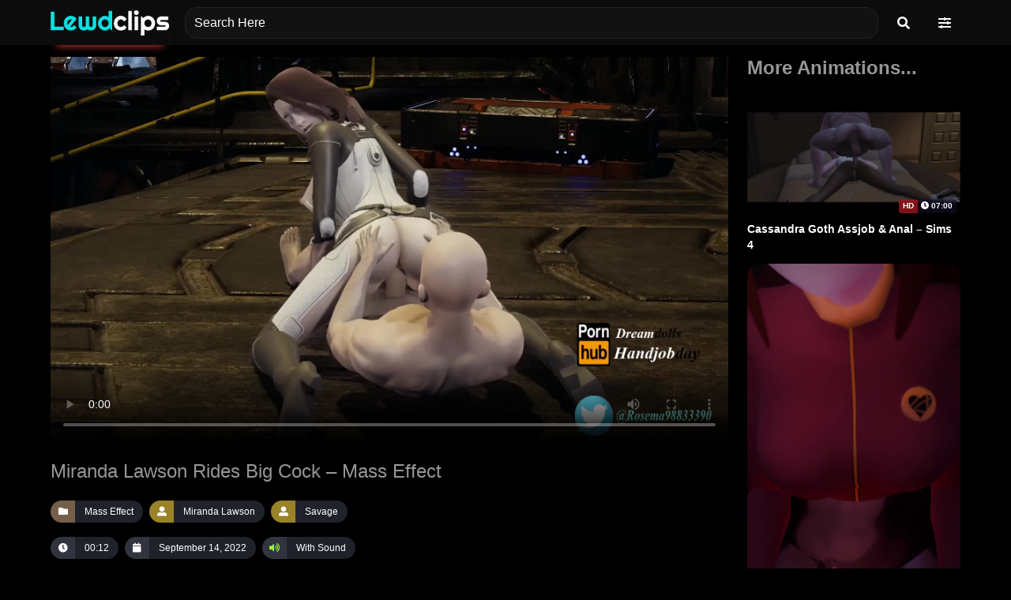

--- FILE ---
content_type: text/html; charset=UTF-8
request_url: https://lewdclips.com/2937/miranda-lawson-rides-big-cock-mass-effect/
body_size: 18600
content:
<!doctype html><html lang="en-US"><head><script data-no-optimize="1">var litespeed_docref=sessionStorage.getItem("litespeed_docref");litespeed_docref&&(Object.defineProperty(document,"referrer",{get:function(){return litespeed_docref}}),sessionStorage.removeItem("litespeed_docref"));</script> <meta charset="UTF-8"><meta name="viewport" content="width=device-width, initial-scale=1.0, maximum-scale=1.0, user-scalable=no, viewport-fit=cover"><link rel="profile" href="https://gmpg.org/xfn/11"><meta name="msapplication-TileColor" content="#111111"><meta name="theme-color" content="#111111"><meta http-equiv="Content-Type" content="text/html; charset=utf-8" /><meta property="og:site_name" content="Lewdclips.com" /><meta property="og:locale" content="en_GB" /><link rel="canonical" href="https://lewdclips.com/2937/miranda-lawson-rides-big-cock-mass-effect/"><title>
Miranda Lawson Rides Big Cock &#8211; Mass Effect (00:12) - LewdClips.com</title> <script type="application/ld+json">{
		"@context": "https://schema.org",
		"@type": "VideoObject",
		"name": "Miranda Lawson Rides Big Cock &#8211; Mass Effect (00:12) - LewdClips.com",
		"description": "Hot curvy Miranda Lawson rides big cock in reverse cowgirl position - Mass Effect Clip by  (00:12).",
		"thumbnailUrl": [
			"https://lewdclips.com/wp-content/uploads/2022/09/9a8280fb7e9cf0884ecb070bc347fc4d.jpg"
		],
		"uploadDate": "2022-09-14T21:15:22+00:00",
		"duration": "PT12S",
		"contentUrl": "https://fs1.lzfiles.com/previews/uploads/2022/09/2937-prev.webm"
		}</script> <meta name="description" content="Hot curvy Miranda Lawson rides big cock in reverse cowgirl position - Mass Effect Clip by  (00:12)."><meta property="og:title" content="Miranda Lawson Rides Big Cock &#8211; Mass Effect (00:12) - LewdClips.com" /><meta property="og:type" content="video.other" /><meta property="og:image:url" content="https://lewdclips.com/wp-content/uploads/2022/09/9a8280fb7e9cf0884ecb070bc347fc4d.jpg" data-page-subject="true" /><meta property="og:image:alt" content="Miranda Lawson Rides Big Cock &#8211; Mass Effect Porn Animation" /><meta property="og:url" content="https://lewdclips.com/2937/miranda-lawson-rides-big-cock-mass-effect/" /><link rel="apple-touch-icon" sizes="180x180" href="https://lewdclips.com/wp-content/themes/quiqclip/assets/favicon/apple-touch-icon.png"><link rel="icon" type="image/png" sizes="32x32" href="https://lewdclips.com/wp-content/themes/quiqclip/assets/favicon/favicon-32x32.png"><link rel="icon" type="image/png" sizes="16x16" href="https://lewdclips.com/wp-content/themes/quiqclip/assets/favicon/favicon-16x16.png"><link rel="manifest" href="https://lewdclips.com/wp-content/themes/quiqclip/assets/favicon/site.webmanifest"><title>  Miranda Lawson Rides Big Cock &#8211; Mass Effect | Lewd Clips</title><meta name='robots' content='max-image-preview:large' /><link rel='dns-prefetch' href='//ajax.googleapis.com' /><link rel='dns-prefetch' href='//unpkg.com' /><link rel='dns-prefetch' href='//cdnjs.cloudflare.com' /><link rel="alternate" type="application/rss+xml" title="Lewd Clips &raquo; Feed" href="https://lewdclips.com/feed/" /><link rel="alternate" type="application/rss+xml" title="Lewd Clips &raquo; Comments Feed" href="https://lewdclips.com/comments/feed/" /><link rel="alternate" type="application/rss+xml" title="Lewd Clips &raquo; Miranda Lawson Rides Big Cock &#8211; Mass Effect Comments Feed" href="https://lewdclips.com/2937/miranda-lawson-rides-big-cock-mass-effect/feed/" /><link rel="alternate" title="oEmbed (JSON)" type="application/json+oembed" href="https://lewdclips.com/wp-json/oembed/1.0/embed?url=https%3A%2F%2Flewdclips.com%2F2937%2Fmiranda-lawson-rides-big-cock-mass-effect%2F" /><link rel="alternate" title="oEmbed (XML)" type="text/xml+oembed" href="https://lewdclips.com/wp-json/oembed/1.0/embed?url=https%3A%2F%2Flewdclips.com%2F2937%2Fmiranda-lawson-rides-big-cock-mass-effect%2F&#038;format=xml" /><style id='wp-img-auto-sizes-contain-inline-css'>img:is([sizes=auto i],[sizes^="auto," i]){contain-intrinsic-size:3000px 1500px}
/*# sourceURL=wp-img-auto-sizes-contain-inline-css */</style><link data-optimized="2" rel="stylesheet" href="https://lewdclips.com/wp-content/litespeed/css/42d0cfac2520d3e60f1664b234a78a28.css?ver=f9451" /><style id='global-styles-inline-css'>:root{--wp--preset--aspect-ratio--square: 1;--wp--preset--aspect-ratio--4-3: 4/3;--wp--preset--aspect-ratio--3-4: 3/4;--wp--preset--aspect-ratio--3-2: 3/2;--wp--preset--aspect-ratio--2-3: 2/3;--wp--preset--aspect-ratio--16-9: 16/9;--wp--preset--aspect-ratio--9-16: 9/16;--wp--preset--color--black: #000000;--wp--preset--color--cyan-bluish-gray: #abb8c3;--wp--preset--color--white: #ffffff;--wp--preset--color--pale-pink: #f78da7;--wp--preset--color--vivid-red: #cf2e2e;--wp--preset--color--luminous-vivid-orange: #ff6900;--wp--preset--color--luminous-vivid-amber: #fcb900;--wp--preset--color--light-green-cyan: #7bdcb5;--wp--preset--color--vivid-green-cyan: #00d084;--wp--preset--color--pale-cyan-blue: #8ed1fc;--wp--preset--color--vivid-cyan-blue: #0693e3;--wp--preset--color--vivid-purple: #9b51e0;--wp--preset--gradient--vivid-cyan-blue-to-vivid-purple: linear-gradient(135deg,rgb(6,147,227) 0%,rgb(155,81,224) 100%);--wp--preset--gradient--light-green-cyan-to-vivid-green-cyan: linear-gradient(135deg,rgb(122,220,180) 0%,rgb(0,208,130) 100%);--wp--preset--gradient--luminous-vivid-amber-to-luminous-vivid-orange: linear-gradient(135deg,rgb(252,185,0) 0%,rgb(255,105,0) 100%);--wp--preset--gradient--luminous-vivid-orange-to-vivid-red: linear-gradient(135deg,rgb(255,105,0) 0%,rgb(207,46,46) 100%);--wp--preset--gradient--very-light-gray-to-cyan-bluish-gray: linear-gradient(135deg,rgb(238,238,238) 0%,rgb(169,184,195) 100%);--wp--preset--gradient--cool-to-warm-spectrum: linear-gradient(135deg,rgb(74,234,220) 0%,rgb(151,120,209) 20%,rgb(207,42,186) 40%,rgb(238,44,130) 60%,rgb(251,105,98) 80%,rgb(254,248,76) 100%);--wp--preset--gradient--blush-light-purple: linear-gradient(135deg,rgb(255,206,236) 0%,rgb(152,150,240) 100%);--wp--preset--gradient--blush-bordeaux: linear-gradient(135deg,rgb(254,205,165) 0%,rgb(254,45,45) 50%,rgb(107,0,62) 100%);--wp--preset--gradient--luminous-dusk: linear-gradient(135deg,rgb(255,203,112) 0%,rgb(199,81,192) 50%,rgb(65,88,208) 100%);--wp--preset--gradient--pale-ocean: linear-gradient(135deg,rgb(255,245,203) 0%,rgb(182,227,212) 50%,rgb(51,167,181) 100%);--wp--preset--gradient--electric-grass: linear-gradient(135deg,rgb(202,248,128) 0%,rgb(113,206,126) 100%);--wp--preset--gradient--midnight: linear-gradient(135deg,rgb(2,3,129) 0%,rgb(40,116,252) 100%);--wp--preset--font-size--small: 13px;--wp--preset--font-size--medium: 20px;--wp--preset--font-size--large: 36px;--wp--preset--font-size--x-large: 42px;--wp--preset--spacing--20: 0.44rem;--wp--preset--spacing--30: 0.67rem;--wp--preset--spacing--40: 1rem;--wp--preset--spacing--50: 1.5rem;--wp--preset--spacing--60: 2.25rem;--wp--preset--spacing--70: 3.38rem;--wp--preset--spacing--80: 5.06rem;--wp--preset--shadow--natural: 6px 6px 9px rgba(0, 0, 0, 0.2);--wp--preset--shadow--deep: 12px 12px 50px rgba(0, 0, 0, 0.4);--wp--preset--shadow--sharp: 6px 6px 0px rgba(0, 0, 0, 0.2);--wp--preset--shadow--outlined: 6px 6px 0px -3px rgb(255, 255, 255), 6px 6px rgb(0, 0, 0);--wp--preset--shadow--crisp: 6px 6px 0px rgb(0, 0, 0);}:where(.is-layout-flex){gap: 0.5em;}:where(.is-layout-grid){gap: 0.5em;}body .is-layout-flex{display: flex;}.is-layout-flex{flex-wrap: wrap;align-items: center;}.is-layout-flex > :is(*, div){margin: 0;}body .is-layout-grid{display: grid;}.is-layout-grid > :is(*, div){margin: 0;}:where(.wp-block-columns.is-layout-flex){gap: 2em;}:where(.wp-block-columns.is-layout-grid){gap: 2em;}:where(.wp-block-post-template.is-layout-flex){gap: 1.25em;}:where(.wp-block-post-template.is-layout-grid){gap: 1.25em;}.has-black-color{color: var(--wp--preset--color--black) !important;}.has-cyan-bluish-gray-color{color: var(--wp--preset--color--cyan-bluish-gray) !important;}.has-white-color{color: var(--wp--preset--color--white) !important;}.has-pale-pink-color{color: var(--wp--preset--color--pale-pink) !important;}.has-vivid-red-color{color: var(--wp--preset--color--vivid-red) !important;}.has-luminous-vivid-orange-color{color: var(--wp--preset--color--luminous-vivid-orange) !important;}.has-luminous-vivid-amber-color{color: var(--wp--preset--color--luminous-vivid-amber) !important;}.has-light-green-cyan-color{color: var(--wp--preset--color--light-green-cyan) !important;}.has-vivid-green-cyan-color{color: var(--wp--preset--color--vivid-green-cyan) !important;}.has-pale-cyan-blue-color{color: var(--wp--preset--color--pale-cyan-blue) !important;}.has-vivid-cyan-blue-color{color: var(--wp--preset--color--vivid-cyan-blue) !important;}.has-vivid-purple-color{color: var(--wp--preset--color--vivid-purple) !important;}.has-black-background-color{background-color: var(--wp--preset--color--black) !important;}.has-cyan-bluish-gray-background-color{background-color: var(--wp--preset--color--cyan-bluish-gray) !important;}.has-white-background-color{background-color: var(--wp--preset--color--white) !important;}.has-pale-pink-background-color{background-color: var(--wp--preset--color--pale-pink) !important;}.has-vivid-red-background-color{background-color: var(--wp--preset--color--vivid-red) !important;}.has-luminous-vivid-orange-background-color{background-color: var(--wp--preset--color--luminous-vivid-orange) !important;}.has-luminous-vivid-amber-background-color{background-color: var(--wp--preset--color--luminous-vivid-amber) !important;}.has-light-green-cyan-background-color{background-color: var(--wp--preset--color--light-green-cyan) !important;}.has-vivid-green-cyan-background-color{background-color: var(--wp--preset--color--vivid-green-cyan) !important;}.has-pale-cyan-blue-background-color{background-color: var(--wp--preset--color--pale-cyan-blue) !important;}.has-vivid-cyan-blue-background-color{background-color: var(--wp--preset--color--vivid-cyan-blue) !important;}.has-vivid-purple-background-color{background-color: var(--wp--preset--color--vivid-purple) !important;}.has-black-border-color{border-color: var(--wp--preset--color--black) !important;}.has-cyan-bluish-gray-border-color{border-color: var(--wp--preset--color--cyan-bluish-gray) !important;}.has-white-border-color{border-color: var(--wp--preset--color--white) !important;}.has-pale-pink-border-color{border-color: var(--wp--preset--color--pale-pink) !important;}.has-vivid-red-border-color{border-color: var(--wp--preset--color--vivid-red) !important;}.has-luminous-vivid-orange-border-color{border-color: var(--wp--preset--color--luminous-vivid-orange) !important;}.has-luminous-vivid-amber-border-color{border-color: var(--wp--preset--color--luminous-vivid-amber) !important;}.has-light-green-cyan-border-color{border-color: var(--wp--preset--color--light-green-cyan) !important;}.has-vivid-green-cyan-border-color{border-color: var(--wp--preset--color--vivid-green-cyan) !important;}.has-pale-cyan-blue-border-color{border-color: var(--wp--preset--color--pale-cyan-blue) !important;}.has-vivid-cyan-blue-border-color{border-color: var(--wp--preset--color--vivid-cyan-blue) !important;}.has-vivid-purple-border-color{border-color: var(--wp--preset--color--vivid-purple) !important;}.has-vivid-cyan-blue-to-vivid-purple-gradient-background{background: var(--wp--preset--gradient--vivid-cyan-blue-to-vivid-purple) !important;}.has-light-green-cyan-to-vivid-green-cyan-gradient-background{background: var(--wp--preset--gradient--light-green-cyan-to-vivid-green-cyan) !important;}.has-luminous-vivid-amber-to-luminous-vivid-orange-gradient-background{background: var(--wp--preset--gradient--luminous-vivid-amber-to-luminous-vivid-orange) !important;}.has-luminous-vivid-orange-to-vivid-red-gradient-background{background: var(--wp--preset--gradient--luminous-vivid-orange-to-vivid-red) !important;}.has-very-light-gray-to-cyan-bluish-gray-gradient-background{background: var(--wp--preset--gradient--very-light-gray-to-cyan-bluish-gray) !important;}.has-cool-to-warm-spectrum-gradient-background{background: var(--wp--preset--gradient--cool-to-warm-spectrum) !important;}.has-blush-light-purple-gradient-background{background: var(--wp--preset--gradient--blush-light-purple) !important;}.has-blush-bordeaux-gradient-background{background: var(--wp--preset--gradient--blush-bordeaux) !important;}.has-luminous-dusk-gradient-background{background: var(--wp--preset--gradient--luminous-dusk) !important;}.has-pale-ocean-gradient-background{background: var(--wp--preset--gradient--pale-ocean) !important;}.has-electric-grass-gradient-background{background: var(--wp--preset--gradient--electric-grass) !important;}.has-midnight-gradient-background{background: var(--wp--preset--gradient--midnight) !important;}.has-small-font-size{font-size: var(--wp--preset--font-size--small) !important;}.has-medium-font-size{font-size: var(--wp--preset--font-size--medium) !important;}.has-large-font-size{font-size: var(--wp--preset--font-size--large) !important;}.has-x-large-font-size{font-size: var(--wp--preset--font-size--x-large) !important;}
/*# sourceURL=global-styles-inline-css */</style><style id='classic-theme-styles-inline-css'>/*! This file is auto-generated */
.wp-block-button__link{color:#fff;background-color:#32373c;border-radius:9999px;box-shadow:none;text-decoration:none;padding:calc(.667em + 2px) calc(1.333em + 2px);font-size:1.125em}.wp-block-file__button{background:#32373c;color:#fff;text-decoration:none}
/*# sourceURL=/wp-includes/css/classic-themes.min.css */</style><link rel='stylesheet' id='plyr-css-css' href='//unpkg.com/plyr@3/dist/plyr.css' media='all' /><style id='wpdiscuz-frontend-css-inline-css'>#wpdcom .wpd-blog-administrator .wpd-comment-label{color:#ffffff;background-color:#00B38F;border:none}#wpdcom .wpd-blog-administrator .wpd-comment-author, #wpdcom .wpd-blog-administrator .wpd-comment-author a{color:#00B38F}#wpdcom.wpd-layout-1 .wpd-comment .wpd-blog-administrator .wpd-avatar img{border-color:#00B38F}#wpdcom.wpd-layout-2 .wpd-comment.wpd-reply .wpd-comment-wrap.wpd-blog-administrator{border-left:3px solid #00B38F}#wpdcom.wpd-layout-2 .wpd-comment .wpd-blog-administrator .wpd-avatar img{border-bottom-color:#00B38F}#wpdcom.wpd-layout-3 .wpd-blog-administrator .wpd-comment-subheader{border-top:1px dashed #00B38F}#wpdcom.wpd-layout-3 .wpd-reply .wpd-blog-administrator .wpd-comment-right{border-left:1px solid #00B38F}#wpdcom .wpd-blog-editor .wpd-comment-label{color:#ffffff;background-color:#00B38F;border:none}#wpdcom .wpd-blog-editor .wpd-comment-author, #wpdcom .wpd-blog-editor .wpd-comment-author a{color:#00B38F}#wpdcom.wpd-layout-1 .wpd-comment .wpd-blog-editor .wpd-avatar img{border-color:#00B38F}#wpdcom.wpd-layout-2 .wpd-comment.wpd-reply .wpd-comment-wrap.wpd-blog-editor{border-left:3px solid #00B38F}#wpdcom.wpd-layout-2 .wpd-comment .wpd-blog-editor .wpd-avatar img{border-bottom-color:#00B38F}#wpdcom.wpd-layout-3 .wpd-blog-editor .wpd-comment-subheader{border-top:1px dashed #00B38F}#wpdcom.wpd-layout-3 .wpd-reply .wpd-blog-editor .wpd-comment-right{border-left:1px solid #00B38F}#wpdcom .wpd-blog-author .wpd-comment-label{color:#ffffff;background-color:#00B38F;border:none}#wpdcom .wpd-blog-author .wpd-comment-author, #wpdcom .wpd-blog-author .wpd-comment-author a{color:#00B38F}#wpdcom.wpd-layout-1 .wpd-comment .wpd-blog-author .wpd-avatar img{border-color:#00B38F}#wpdcom.wpd-layout-2 .wpd-comment .wpd-blog-author .wpd-avatar img{border-bottom-color:#00B38F}#wpdcom.wpd-layout-3 .wpd-blog-author .wpd-comment-subheader{border-top:1px dashed #00B38F}#wpdcom.wpd-layout-3 .wpd-reply .wpd-blog-author .wpd-comment-right{border-left:1px solid #00B38F}#wpdcom .wpd-blog-contributor .wpd-comment-label{color:#ffffff;background-color:#00B38F;border:none}#wpdcom .wpd-blog-contributor .wpd-comment-author, #wpdcom .wpd-blog-contributor .wpd-comment-author a{color:#00B38F}#wpdcom.wpd-layout-1 .wpd-comment .wpd-blog-contributor .wpd-avatar img{border-color:#00B38F}#wpdcom.wpd-layout-2 .wpd-comment .wpd-blog-contributor .wpd-avatar img{border-bottom-color:#00B38F}#wpdcom.wpd-layout-3 .wpd-blog-contributor .wpd-comment-subheader{border-top:1px dashed #00B38F}#wpdcom.wpd-layout-3 .wpd-reply .wpd-blog-contributor .wpd-comment-right{border-left:1px solid #00B38F}#wpdcom .wpd-blog-subscriber .wpd-comment-label{color:#ffffff;background-color:#00B38F;border:none}#wpdcom .wpd-blog-subscriber .wpd-comment-author, #wpdcom .wpd-blog-subscriber .wpd-comment-author a{color:#00B38F}#wpdcom.wpd-layout-2 .wpd-comment .wpd-blog-subscriber .wpd-avatar img{border-bottom-color:#00B38F}#wpdcom.wpd-layout-3 .wpd-blog-subscriber .wpd-comment-subheader{border-top:1px dashed #00B38F}#wpdcom .wpd-blog-post_author .wpd-comment-label{color:#ffffff;background-color:#00B38F;border:none}#wpdcom .wpd-blog-post_author .wpd-comment-author, #wpdcom .wpd-blog-post_author .wpd-comment-author a{color:#00B38F}#wpdcom .wpd-blog-post_author .wpd-avatar img{border-color:#00B38F}#wpdcom.wpd-layout-1 .wpd-comment .wpd-blog-post_author .wpd-avatar img{border-color:#00B38F}#wpdcom.wpd-layout-2 .wpd-comment.wpd-reply .wpd-comment-wrap.wpd-blog-post_author{border-left:3px solid #00B38F}#wpdcom.wpd-layout-2 .wpd-comment .wpd-blog-post_author .wpd-avatar img{border-bottom-color:#00B38F}#wpdcom.wpd-layout-3 .wpd-blog-post_author .wpd-comment-subheader{border-top:1px dashed #00B38F}#wpdcom.wpd-layout-3 .wpd-reply .wpd-blog-post_author .wpd-comment-right{border-left:1px solid #00B38F}#wpdcom .wpd-blog-guest .wpd-comment-label{color:#ffffff;background-color:#00B38F;border:none}#wpdcom .wpd-blog-guest .wpd-comment-author, #wpdcom .wpd-blog-guest .wpd-comment-author a{color:#00B38F}#wpdcom.wpd-layout-3 .wpd-blog-guest .wpd-comment-subheader{border-top:1px dashed #00B38F}#comments, #respond, .comments-area, #wpdcom.wpd-dark{background:#111111;color:#CCCCCC}#wpdcom .ql-editor > *{color:#000000}#wpdcom .ql-editor::before{opacity:1;color:#DDDDDD}#wpdcom .ql-toolbar{border:1px solid #D1D1D1;border-top:none}#wpdcom .ql-container{background:#999999;border:1px solid #D1D1D1;border-bottom:none}#wpdcom .wpd-form-row .wpdiscuz-item input[type="text"], #wpdcom .wpd-form-row .wpdiscuz-item input[type="email"], #wpdcom .wpd-form-row .wpdiscuz-item input[type="url"], #wpdcom .wpd-form-row .wpdiscuz-item input[type="color"], #wpdcom .wpd-form-row .wpdiscuz-item input[type="date"], #wpdcom .wpd-form-row .wpdiscuz-item input[type="datetime"], #wpdcom .wpd-form-row .wpdiscuz-item input[type="datetime-local"], #wpdcom .wpd-form-row .wpdiscuz-item input[type="month"], #wpdcom .wpd-form-row .wpdiscuz-item input[type="number"], #wpdcom .wpd-form-row .wpdiscuz-item input[type="time"], #wpdcom textarea, #wpdcom select{background:#999999;border:1px solid #D1D1D1;color:#000000}#wpdcom.wpd-dark .wpdiscuz-item.wpd-field-select select.wpdiscuz_select, #wpdcom.wpd-dark select{background:#999999!important;border:1px solid #D1D1D1!important;color:#000000!important}#wpdcom .wpd-form-row .wpdiscuz-item textarea{border:1px solid #D1D1D1}#wpdcom input::placeholder, #wpdcom textarea::placeholder, #wpdcom input::-moz-placeholder, #wpdcom textarea::-webkit-input-placeholder{opacity:1;color:#DDDDDD}#wpdcom .wpd-comment-text{color:#CCCCCC}.lity-wrap .wpd-item a{color:#666}.lity-wrap .wpd-item a:hover{color:#222}.wpd-inline-shortcode.wpd-active{background-color:#666}#wpdcom .wpd-thread-head .wpd-thread-info{border-bottom:2px solid #00B38F}#wpdcom .wpd-thread-head .wpd-thread-info.wpd-reviews-tab svg{fill:#00B38F}#wpdcom .wpd-thread-head .wpdiscuz-user-settings{border-bottom:2px solid #00B38F}#wpdcom .wpd-thread-head .wpdiscuz-user-settings:hover{color:#00B38F}#wpdcom .wpd-comment .wpd-follow-link:hover{color:#00B38F}#wpdcom .wpd-comment-status .wpd-sticky{color:#00B38F}#wpdcom .wpd-thread-filter .wpdf-active{color:#00B38F;border-bottom-color:#00B38F}#wpdcom .wpd-comment-info-bar{border:1px dashed #33c3a6;background:#e6f8f4}#wpdcom .wpd-comment-info-bar .wpd-current-view i{color:#00B38F}#wpdcom .wpd-filter-view-all:hover{background:#00B38F}#wpdcom .wpdiscuz-item .wpdiscuz-rating > label{color:#DDDDDD}#wpdcom .wpdiscuz-item .wpdiscuz-rating:not(:checked) > label:hover, .wpdiscuz-rating:not(:checked) > label:hover ~ label{}#wpdcom .wpdiscuz-item .wpdiscuz-rating > input ~ label:hover, #wpdcom .wpdiscuz-item .wpdiscuz-rating > input:not(:checked) ~ label:hover ~ label, #wpdcom .wpdiscuz-item .wpdiscuz-rating > input:not(:checked) ~ label:hover ~ label{color:#FFED85}#wpdcom .wpdiscuz-item .wpdiscuz-rating > input:checked ~ label:hover, #wpdcom .wpdiscuz-item .wpdiscuz-rating > input:checked ~ label:hover, #wpdcom .wpdiscuz-item .wpdiscuz-rating > label:hover ~ input:checked ~ label, #wpdcom .wpdiscuz-item .wpdiscuz-rating > input:checked + label:hover ~ label, #wpdcom .wpdiscuz-item .wpdiscuz-rating > input:checked ~ label:hover ~ label, .wpd-custom-field .wcf-active-star, #wpdcom .wpdiscuz-item .wpdiscuz-rating > input:checked ~ label{color:#FFD700}#wpd-post-rating .wpd-rating-wrap .wpd-rating-stars svg .wpd-star{fill:#DDDDDD}#wpd-post-rating .wpd-rating-wrap .wpd-rating-stars svg .wpd-active{fill:#FFD700}#wpd-post-rating .wpd-rating-wrap .wpd-rate-starts svg .wpd-star{fill:#DDDDDD}#wpd-post-rating .wpd-rating-wrap .wpd-rate-starts:hover svg .wpd-star{fill:#FFED85}#wpd-post-rating.wpd-not-rated .wpd-rating-wrap .wpd-rate-starts svg:hover ~ svg .wpd-star{fill:#DDDDDD}.wpdiscuz-post-rating-wrap .wpd-rating .wpd-rating-wrap .wpd-rating-stars svg .wpd-star{fill:#DDDDDD}.wpdiscuz-post-rating-wrap .wpd-rating .wpd-rating-wrap .wpd-rating-stars svg .wpd-active{fill:#FFD700}#wpdcom .wpd-comment .wpd-follow-active{color:#ff7a00}#wpdcom .page-numbers{color:#555;border:#555 1px solid}#wpdcom span.current{background:#555}#wpdcom.wpd-layout-1 .wpd-new-loaded-comment > .wpd-comment-wrap > .wpd-comment-right{background:#FFFAD6}#wpdcom.wpd-layout-2 .wpd-new-loaded-comment.wpd-comment > .wpd-comment-wrap > .wpd-comment-right{background:#FFFAD6}#wpdcom.wpd-layout-2 .wpd-new-loaded-comment.wpd-comment.wpd-reply > .wpd-comment-wrap > .wpd-comment-right{background:transparent}#wpdcom.wpd-layout-2 .wpd-new-loaded-comment.wpd-comment.wpd-reply > .wpd-comment-wrap{background:#FFFAD6}#wpdcom.wpd-layout-3 .wpd-new-loaded-comment.wpd-comment > .wpd-comment-wrap > .wpd-comment-right{background:#FFFAD6}#wpdcom .wpd-follow:hover i, #wpdcom .wpd-unfollow:hover i, #wpdcom .wpd-comment .wpd-follow-active:hover i{color:#00B38F}#wpdcom .wpdiscuz-readmore{cursor:pointer;color:#00B38F}.wpd-custom-field .wcf-pasiv-star, #wpcomm .wpdiscuz-item .wpdiscuz-rating > label{color:#DDDDDD}.wpd-wrapper .wpd-list-item.wpd-active{border-top:3px solid #00B38F}#wpdcom.wpd-layout-2 .wpd-comment.wpd-reply.wpd-unapproved-comment .wpd-comment-wrap{border-left:3px solid #FFFAD6}#wpdcom.wpd-layout-3 .wpd-comment.wpd-reply.wpd-unapproved-comment .wpd-comment-right{border-left:1px solid #FFFAD6}#wpdcom .wpd-prim-button{background-color:#07B290;color:#FFFFFF}#wpdcom .wpd_label__check i.wpdicon-on{color:#07B290;border:1px solid #83d9c8}#wpd-bubble-wrapper #wpd-bubble-all-comments-count{color:#1DB99A}#wpd-bubble-wrapper > div{background-color:#1DB99A}#wpd-bubble-wrapper > #wpd-bubble #wpd-bubble-add-message{background-color:#1DB99A}#wpd-bubble-wrapper > #wpd-bubble #wpd-bubble-add-message::before{border-left-color:#1DB99A;border-right-color:#1DB99A}#wpd-bubble-wrapper.wpd-right-corner > #wpd-bubble #wpd-bubble-add-message::before{border-left-color:#1DB99A;border-right-color:#1DB99A}.wpd-inline-icon-wrapper path.wpd-inline-icon-first{fill:#1DB99A}.wpd-inline-icon-count{background-color:#1DB99A}.wpd-inline-icon-count::before{border-right-color:#1DB99A}.wpd-inline-form-wrapper::before{border-bottom-color:#1DB99A}.wpd-inline-form-question{background-color:#1DB99A}.wpd-inline-form{background-color:#1DB99A}.wpd-last-inline-comments-wrapper{border-color:#1DB99A}.wpd-last-inline-comments-wrapper::before{border-bottom-color:#1DB99A}.wpd-last-inline-comments-wrapper .wpd-view-all-inline-comments{background:#1DB99A}.wpd-last-inline-comments-wrapper .wpd-view-all-inline-comments:hover,.wpd-last-inline-comments-wrapper .wpd-view-all-inline-comments:active,.wpd-last-inline-comments-wrapper .wpd-view-all-inline-comments:focus{background-color:#1DB99A}#wpdcom .ql-snow .ql-tooltip[data-mode="link"]::before{content:"Enter link:"}#wpdcom .ql-snow .ql-tooltip.ql-editing a.ql-action::after{content:"Save"}.comments-area{width:auto}
/*# sourceURL=wpdiscuz-frontend-css-inline-css */</style><link rel="https://api.w.org/" href="https://lewdclips.com/wp-json/" /><link rel="alternate" title="JSON" type="application/json" href="https://lewdclips.com/wp-json/wp/v2/posts/2937" /><link rel="EditURI" type="application/rsd+xml" title="RSD" href="https://lewdclips.com/xmlrpc.php?rsd" /><meta name="generator" content="WordPress 6.9" /><link rel='shortlink' href='https://lewdclips.com/?p=2937' /><link rel="pingback" href="https://lewdclips.com/xmlrpc.php"></head><body class="wp-singular post-template-default single single-post postid-2937 single-format-standard wp-custom-logo wp-theme-quiqclip no-sidebar"><div id="page" class="site">
<a class="skip-link screen-reader-text" href="#primary">Skip to content</a><header id="masthead" class="site-header"><nav class="navbar is-fixed-top is-transparent section pt-0 pb-0" aria-label="main navigation"><div class="container"><div class="navbar-brand">
<a href="https://lewdclips.com/" class="custom-logo-link" rel="home"><img data-lazyloaded="1" src="[data-uri]" width="225" height="48" data-src="https://lewdclips.com/wp-content/uploads/2020/08/lc-logo.png" class="custom-logo" alt="Lewd Clips" decoding="async" /></a><div class="navbar-item nav-search"><form role="search" method="get" class="container field is-grouped is-expanded" id="search-form" action="https://lewdclips.com"><p class="control is-expanded">
<input class="input" type="text" name="q" placeholder="Search Here"></p><p class="control">
<button class="button is-link" aria-label="Search Button">
<span class="icon">
<i class="fas fa-search"></i>
</span>
</button></p><p class="control">
<a class="button is-link toggle-pref" href="#">
<span class="icon">
<i class="fas fa-sliders-h"></i>
</span>
</a></p></form></div></div></div></nav></header><div class="section" id="preference"><div class="container"><div class="field is-horizontal"><form class="field-body" id="preferenceForm">
<span class="preference">
<span class="icon"><i class="fas fa-sliders-h"></i></span> Preference
</span><div class="field-label is-normal">
<label class="label">Contents:</label></div><div class="field is-narrow"><div class="control"><div class="select is-fullwidth">
<select name="orientation_pref"><option value="all">All</option><option value="straight">Straight</option><option value="gay">Gay</option><option value="lesbian">Lesbian</option><option value="futa">Futa</option>
</select></div></div></div><div class="field-label is-normal">
<label class="label">Duration:</label></div><div class="field is-narrow"><div class="control"><div class="select is-fullwidth">
<select name="duration_pref"><option value="all">All</option><option value="10">10s+</option><option value="60">1m+</option><option value="180">3m+</option>
</select></div></div></div><div class="field-label is-normal">
<label class="label">Quality:</label></div><div class="field is-narrow"><div class="control"><div class="select is-fullwidth">
<select name="quality_pref"><option value="uhd">1080p</option><option value="hd">720p</option><option value="sd">480p</option>
</select></div></div></div><div class="field-label is-normal">
<label class="label">HD Only:</label></div><div class="field is-narrow pt-2"><div class="control">
<input name="quality_pref" type="checkbox"></div></div><div class="field is-narrow"><div class="control">
<button class="button is-link">Apply</button></div></div></form></div></div></div><div class="section pt-0"><div class="container"><div class="columns row is-multiline"><div class="column is-9"><div class="container pt-4 pb-4"><div class="video-container"><video controls playsinline loop preload="none" id="player1" poster="https://lewdclips.com/wp-content/uploads/2022/09/9a8280fb7e9cf0884ecb070bc347fc4d.jpg"></video></div> <script type="litespeed/javascript">document.addEventListener('DOMContentLiteSpeedLoaded',function(){const video=document.getElementById('player1');const videoid='gZxkRWyvERHcIpTRqTr9e0OoZewU253P4RO28sbtLOQDgHn6qc';if(!videoid)return;fetch('/wp-admin/admin-ajax.php?action=get_video_urls&videoid='+encodeURIComponent(videoid)).then(response=>response.json()).then(data=>{if(!data||!data[0])return;const videoQuality=data[0];const res={'640x':'480','1280x':'720','1920x':'1080'};const availableQualities=[];Object.keys(videoQuality).forEach(size=>{if(!['thumbnail','320x','320xpreview','duration'].includes(size)){const source=document.createElement('source');source.src=videoQuality[size];source.type='video/webm';source.setAttribute('size',res[size]||'');video.appendChild(source);if(res[size]){availableQualities.push(parseInt(res[size]))}}});video.load();setTimeout(()=>{if(availableQualities.length>0){const player=new Plyr('#player1',{"volume":0.5,"resetOnEnd":!0,"enabled":!0,"storage":{"enabled":!1},"quality":{"default":Math.max(...availableQualities),"options":availableQualities.sort((a,b)=>b-a)}});window.player1=player;setTimeout(()=>{const container=document.querySelector('.video-container');const plyrElement=document.querySelector('.plyr');if(container&&plyrElement&&window.fitVideoContainer){window.fitVideoContainer(container,plyrElement)}},50)}},100)}).catch(err=>console.error('Video load error:',err))})</script> <div class="mt-4"><h1 class="title is-3">Miranda Lawson Rides Big Cock &#8211; Mass Effect</h1><div class="field is-grouped is-grouped-multiline"><div class="tags has-addons is-marginless"><div class="control">
<a class="tags has-addons" href="https://lewdclips.com/franchise/mass-effect/" >						<span class="tag is-primary is-marginless" >
<span class="icon is-small">
<i class="fa fa-folder"></i>
</span>
</span><span class="tag is-marginless is-dark">Mass Effect</span>
</a></div><div class="control">
<a class="tags has-addons" href="https://lewdclips.com/character/miranda-lawson/" >						<span class="tag is-warning is-marginless" >
<span class="icon is-small">
<i class="fas fa-user-alt"></i>
</span>
</span><span class="tag is-marginless is-dark">Miranda Lawson</span>
</a></div><div class="control">
<a class="tags has-addons" href="https://lewdclips.com/character/savage/" >						<span class="tag is-warning is-marginless" >
<span class="icon is-small">
<i class="fas fa-user-alt"></i>
</span>
</span><span class="tag is-marginless is-dark">Savage</span>
</a></div></div></div></div><div class="field is-grouped is-grouped-multiline mt-5 mb-5"><div class="tags has-addons is-marginless"><div class="control">
<span class="tags has-addons">
<span class="tag is-light is-marginless">
<span class="icon is-small">
<i class="fas fa-clock"></i>
</span>
</span><span class="tag is-marginless is-dark">00:12</span>
</span></div><div class="control">
<span class="tags has-addons">
<span class="tag is-light is-marginless">
<span class="icon is-small">
<i class="fas fa-calendar"></i>
</span>
</span><span class="tag is-marginless is-dark">September 14, 2022</span>
</span></div><div class="control">
<span class="tags has-addons">
<span class="tag is-light is-marginless">
<span class="icon is-small">
<i class="fas fa-volume-up"></i>
</span>
</span><span class="tag is-marginless is-dark">With Sound</span>
</span></div></div></div><div class="content mt-5 mb-5"><p>Hot curvy Miranda Lawson rides big cock in reverse cowgirl position &#8211; Mass Effect</p></div><div class="game-tag-list">
<span class="tag">Genres</span>
<a class="tag is-dark is-tag-ass" href="https://lewdclips.com/tag/ass/" rel="tag">Ass</a> <a class="tag is-dark is-tag-cowgirl" href="https://lewdclips.com/tag/cowgirl/" rel="tag">Cowgirl</a> <a class="tag is-dark is-tag-penetration" href="https://lewdclips.com/tag/penetration/" rel="tag">Penetration</a> <a class="tag is-dark is-tag-perfect-ass" href="https://lewdclips.com/tag/perfect-ass/" rel="tag">Perfect Ass</a> <a class="tag is-dark is-tag-space" href="https://lewdclips.com/tag/space/" rel="tag">Space</a></div></div><section class="col-4-grid"><h3 class="title is-4">You May Also Like</h3><div class="video-grid"><div class="video-grid-item">
<a href="https://lewdclips.com/16973/samara-prone-boned-by-human-mass-effect/"><div class="card classic"><div class="card-image is-slightly-rounded preview-video" data-previewv="https://fs1.lzfiles.com/previews/uploads/2026/01/16973-prev.webm"><figure class="image">
<img data-lazyloaded="1" src="[data-uri]" width="1" height="1" data-src="https://lewdclips.com/wp-content/uploads/2026/01/74f525522674a42b1125bd2f2c53684f-scaled.jpg" class="attachment-medium size-medium wp-post-image" alt="Samara Prone Boned by Human &#8211; Mass Effect NSFW animation thumbnail" decoding="async" /><div class="img-overlay"></div><div class="qualityDuration"><span class="UHD">UHD</span><span class="duration"><i class="fas fa-clock"></i> 00:20</span></div></figure></div><div class="card-content"><div class="content"><p class="is-marginless"><span class="title is-6 is-capitalized">Samara Prone Boned by Human &#8211; Mass Effect</span></p></div></div></div>
</a></div><div class="video-grid-item">
<a href="https://lewdclips.com/16811/miranda-milks-futa-liaras-horsecock-cum-bucket-mass-effect/"><div class="card classic"><div class="card-image is-slightly-rounded preview-video" data-previewv="https://fs1.lzfiles.com/previews/uploads/2026/01/16811-prev.webm"><figure class="image">
<img data-lazyloaded="1" src="[data-uri]" width="1" height="1" data-src="https://lewdclips.com/wp-content/uploads/2026/01/ac74e054dfec46b493baebe8f6cee39e.jpg" class="attachment-medium size-medium wp-post-image" alt="Miranda Milks Futa Liara&#8217;s Horsecock Cum Bucket &#8211; Mass Effect NSFW animation thumbnail" decoding="async" /><div class="img-overlay"></div><div class="qualityDuration"><span class="HD">HD</span><span class="duration"><i class="fas fa-clock"></i> 00:12</span></div></figure></div><div class="card-content"><div class="content"><p class="is-marginless"><span class="title is-6 is-capitalized">Miranda Milks Futa Liara&#8217;s Horsecock Cum Bucket &#8211; Mass Effect</span></p></div></div></div>
</a></div><div class="video-grid-item">
<a href="https://lewdclips.com/16777/futa-femshep-double-deepthroat-by-liara-miranda-mass-effect/"><div class="card classic"><div class="card-image is-slightly-rounded preview-video" data-previewv="https://fs1.lzfiles.com/previews/uploads/2026/01/16777-prev.webm"><figure class="image">
<img data-lazyloaded="1" src="[data-uri]" width="1" height="1" data-src="https://lewdclips.com/wp-content/uploads/2026/01/d7b50ded856bb42d0e0c6f8858846a70.jpg" class="attachment-medium size-medium wp-post-image" alt="Futa Femshep Double Deepthroat by Liara &#038; Miranda -Mass Effect NSFW animation thumbnail" decoding="async" /><div class="img-overlay"></div><div class="qualityDuration"><span class="UHD">UHD</span><span class="duration"><i class="fas fa-clock"></i> 00:04</span></div></figure></div><div class="card-content"><div class="content"><p class="is-marginless"><span class="title is-6 is-capitalized">Futa Femshep Double Deepthroat by Liara &#038; Miranda -Mass Effect</span></p></div></div></div>
</a></div><div class="video-grid-item">
<a href="https://lewdclips.com/16583/futasheps-perfect-assjob-on-miranda-mass-effect/"><div class="card classic"><div class="card-image is-slightly-rounded preview-video" data-previewv="https://fs1.lzfiles.com/previews/uploads/2026/01/16583-prev.webm"><figure class="image">
<img data-lazyloaded="1" src="[data-uri]" width="1" height="1" data-src="https://lewdclips.com/wp-content/uploads/2026/01/9dc4f24e2c5fe2c0dcd1acda87f2f185.jpg" class="attachment-medium size-medium wp-post-image" alt="FutaShep&#8217;s Perfect Assjob on Miranda &#8211; Mass Effect NSFW animation thumbnail" decoding="async" loading="lazy" /><div class="img-overlay"></div><div class="qualityDuration"><span class="HD">HD</span><span class="duration"><i class="fas fa-clock"></i> 06:37</span></div></figure></div><div class="card-content"><div class="content"><p class="is-marginless"><span class="title is-6 is-capitalized">FutaShep&#8217;s Perfect Assjob on Miranda &#8211; Mass Effect</span></p></div></div></div>
</a></div><div class="video-grid-item">
<a href="https://lewdclips.com/15655/edi-futa-creampies-samaras-ass-pussy-mass-effect/"><div class="card classic"><div class="card-image is-slightly-rounded preview-video" data-previewv="https://fs1.lzfiles.com/previews/uploads/2026/01/15655-prev.webm"><figure class="image">
<img data-lazyloaded="1" src="[data-uri]" width="1" height="1" data-src="https://lewdclips.com/wp-content/uploads/2026/01/2d9cbfe573e47766695f5a615d83c801.jpg" class="attachment-medium size-medium wp-post-image" alt="EDI Futa Creampies Samara&#8217;s Ass &#038; Pussy &#8211; Mass Effect NSFW animation thumbnail" decoding="async" loading="lazy" /><div class="img-overlay"></div><div class="qualityDuration"><span class="UHD">UHD</span><span class="duration"><i class="fas fa-clock"></i> 00:56</span></div></figure></div><div class="card-content"><div class="content"><p class="is-marginless"><span class="title is-6 is-capitalized">EDI Futa Creampies Samara&#8217;s Ass &#038; Pussy &#8211; Mass Effect</span></p></div></div></div>
</a></div><div class="video-grid-item">
<a href="https://lewdclips.com/15653/samara-futa-pounds-edi-slave-ass-mass-effect/"><div class="card classic"><div class="card-image is-slightly-rounded preview-video" data-previewv="https://fs1.lzfiles.com/previews/uploads/2026/01/15653-prev.webm"><figure class="image">
<img data-lazyloaded="1" src="[data-uri]" width="1" height="1" data-src="https://lewdclips.com/wp-content/uploads/2026/01/18f86e4244d4aacb98799e87083492d8.jpg" class="attachment-medium size-medium wp-post-image" alt="Samara Futa Pounds EDI Slave Ass &#8211; Mass Effect NSFW animation thumbnail" decoding="async" loading="lazy" /><div class="img-overlay"></div><div class="qualityDuration"><span class="UHD">UHD</span><span class="duration"><i class="fas fa-clock"></i> 00:56</span></div></figure></div><div class="card-content"><div class="content"><p class="is-marginless"><span class="title is-6 is-capitalized">Samara Futa Pounds EDI Slave Ass &#8211; Mass Effect</span></p></div></div></div>
</a></div></div></section><div class="wpdiscuz_top_clearing"></div><div id='comments' class='comments-area'><div id='respond' style='width: 0;height: 0;clear: both;margin: 0;padding: 0;'></div><div id="wpdcom" class="wpdiscuz_unauth wpd-dark wpd-layout-1 wpd-comments-open"><div class="wc_social_plugin_wrapper"></div><div class="wpd-form-wrap"><div class="wpd-form-head"><div class="wpd-sbs-toggle">
<i class="far fa-envelope"></i> <span
class="wpd-sbs-title">Subscribe</span>
<i class="fas fa-caret-down"></i></div><div class="wpd-auth"><div class="wpd-login">
<a href="https://lewdclips.com/wp-login.php?redirect_to=https%3A%2F%2Flewdclips.com%2F2937%2Fmiranda-lawson-rides-big-cock-mass-effect%2F"><i class='fas fa-sign-in-alt'></i> Login</a></div></div></div><div class="wpdiscuz-subscribe-bar wpdiscuz-hidden"><form action="https://lewdclips.com/wp-admin/admin-ajax.php?action=wpdAddSubscription"
method="post" id="wpdiscuz-subscribe-form"><div class="wpdiscuz-subscribe-form-intro">Notify of</div><div class="wpdiscuz-subscribe-form-option"
style="width:40%;">
<select class="wpdiscuz_select" name="wpdiscuzSubscriptionType"><option value="post">new follow-up comments</option><option
value="all_comment" >new replies to my comments</option>
</select></div><div class="wpdiscuz-item wpdiscuz-subscribe-form-email">
<input class="email" type="email" name="wpdiscuzSubscriptionEmail"
required="required" value=""
placeholder="Email"/></div><div class="wpdiscuz-subscribe-form-button">
<input id="wpdiscuz_subscription_button" class="wpd-prim-button wpd_not_clicked"
type="submit"
value="&rsaquo;"
name="wpdiscuz_subscription_button"/></div>
<input type="hidden" id="wpdiscuz_subscribe_form_nonce" name="wpdiscuz_subscribe_form_nonce" value="1e1cba6570" /><input type="hidden" name="_wp_http_referer" value="/2937/miranda-lawson-rides-big-cock-mass-effect/" /></form></div><div
class="wpd-form wpd-form-wrapper wpd-main-form-wrapper" id='wpd-main-form-wrapper-0_0'><form  method="post" enctype="multipart/form-data" data-uploading="false" class="wpd_comm_form wpd_main_comm_form"                ><div class="wpd-field-comment"><div class="wpdiscuz-item wc-field-textarea"><div class="wpdiscuz-textarea-wrap "><div class="wpd-avatar">
<img data-lazyloaded="1" src="[data-uri]" alt='guest' data-src='https://lewdclips.com/wp-content/litespeed/avatar/70eb4a213050c8462f0e5b66d2645b08.jpg' data-srcset='https://lewdclips.com/wp-content/litespeed/avatar/5fc01a05c7a320f3493870dfb06e6bf2.jpg 2x' class='avatar avatar-56 photo' height='56' width='56' loading='lazy' decoding='async'/></div><div id="wpd-editor-wraper-0_0" style="display: none;"><div id="wpd-editor-char-counter-0_0"
class="wpd-editor-char-counter"></div>
<label style="display: none;" for="wc-textarea-0_0">Label</label><textarea id="wc-textarea-0_0" name="wc_comment"
                          class="wc_comment wpd-field"></textarea><div id="wpd-editor-0_0"></div><div id="wpd-editor-toolbar-0_0">
<button title="Bold"
class="ql-bold"  ></button>
<button title="Italic"
class="ql-italic"  ></button>
<button title="Underline"
class="ql-underline"  ></button>
<button title="Strike"
class="ql-strike"  ></button>
<button title="Ordered List"
class="ql-list" value='ordered' ></button>
<button title="Unordered List"
class="ql-list" value='bullet' ></button>
<button title="Blockquote"
class="ql-blockquote"  ></button>
<button title="Code Block"
class="ql-code-block"  ></button>
<button title="Link"
class="ql-link"  ></button>
<button title="Source Code"
class="ql-sourcecode"  data-wpde_button_name='sourcecode'>{}</button>
<button title="Spoiler"
class="ql-spoiler"  data-wpde_button_name='spoiler'>[+]</button><div class="wpd-editor-buttons-right">
<span class='wmu-upload-wrap' wpd-tooltip='Attach an image to this comment' wpd-tooltip-position='left'><label class='wmu-add'><i class='far fa-image'></i><input style='display:none;' class='wmu-add-files' type='file' name='wmu_files'  accept='image/*'/></label></span></div></div></div></div></div></div><div class="wpd-form-foot" style='display:none;'><div class="wpdiscuz-textarea-foot"><div class="wpdiscuz-button-actions"><div class='wmu-action-wrap'><div class='wmu-tabs wmu-images-tab wmu-hide'></div></div></div></div><div class="wpd-form-row"><div class="wpd-form-col-left"><div class="wpdiscuz-item wc_name-wrapper wpd-has-icon"><div class="wpd-field-icon"><i
class="fas fa-user"></i></div>
<input id="wc_name-0_0" value="" required='required' aria-required='true'                       class="wc_name wpd-field" type="text"
name="wc_name"
placeholder="Name*"
maxlength="50" pattern='.{3,50}'                       title="">
<label for="wc_name-0_0"
class="wpdlb">Name*</label></div><div class="wpdiscuz-item wc_email-wrapper wpd-has-icon"><div class="wpd-field-icon"><i
class="fas fa-at"></i></div>
<input id="wc_email-0_0" value="" required='required' aria-required='true'                       class="wc_email wpd-field" type="email"
name="wc_email"
placeholder="Email*"/>
<label for="wc_email-0_0"
class="wpdlb">Email*</label></div></div><div class="wpd-form-col-right"><div class="wc-field-submit">
<label class="wpd_label"
wpd-tooltip="Notify of new replies to this comment">
<input id="wc_notification_new_comment-0_0"
class="wc_notification_new_comment-0_0 wpd_label__checkbox"
value="comment" type="checkbox"
name="wpdiscuz_notification_type" />
<span class="wpd_label__text">
<span class="wpd_label__check">
<i class="fas fa-bell wpdicon wpdicon-on"></i>
<i class="fas fa-bell-slash wpdicon wpdicon-off"></i>
</span>
</span>
</label>
<input id="wpd-field-submit-0_0"
class="wc_comm_submit wpd_not_clicked wpd-prim-button" type="submit"
name="submit" value="Post Comment"
aria-label="Post Comment"/></div></div><div class="clearfix"></div></div></div>
<input type="hidden" class="wpdiscuz_unique_id" value="0_0"
name="wpdiscuz_unique_id"></form></div><div id="wpdiscuz_hidden_secondary_form" style="display: none;"><div
class="wpd-form wpd-form-wrapper wpd-secondary-form-wrapper" id='wpd-secondary-form-wrapper-wpdiscuzuniqueid' style='display: none;'><div class="wpd-secondary-forms-social-content"></div><div class="clearfix"></div><form  method="post" enctype="multipart/form-data" data-uploading="false" class="wpd_comm_form wpd-secondary-form-wrapper"                ><div class="wpd-field-comment"><div class="wpdiscuz-item wc-field-textarea"><div class="wpdiscuz-textarea-wrap "><div class="wpd-avatar">
<img data-lazyloaded="1" src="[data-uri]" alt='guest' data-src='https://lewdclips.com/wp-content/litespeed/avatar/72ce56e88caec35cccb3a18f8bdd30f7.jpg' data-srcset='https://lewdclips.com/wp-content/litespeed/avatar/742e80884add50d9435b23bd08afaff7.jpg 2x' class='avatar avatar-56 photo' height='56' width='56' loading='lazy' decoding='async'/></div><div id="wpd-editor-wraper-wpdiscuzuniqueid" style="display: none;"><div id="wpd-editor-char-counter-wpdiscuzuniqueid"
class="wpd-editor-char-counter"></div>
<label style="display: none;" for="wc-textarea-wpdiscuzuniqueid">Label</label><textarea id="wc-textarea-wpdiscuzuniqueid" name="wc_comment"
                          class="wc_comment wpd-field"></textarea><div id="wpd-editor-wpdiscuzuniqueid"></div><div id="wpd-editor-toolbar-wpdiscuzuniqueid">
<button title="Bold"
class="ql-bold"  ></button>
<button title="Italic"
class="ql-italic"  ></button>
<button title="Underline"
class="ql-underline"  ></button>
<button title="Strike"
class="ql-strike"  ></button>
<button title="Ordered List"
class="ql-list" value='ordered' ></button>
<button title="Unordered List"
class="ql-list" value='bullet' ></button>
<button title="Blockquote"
class="ql-blockquote"  ></button>
<button title="Code Block"
class="ql-code-block"  ></button>
<button title="Link"
class="ql-link"  ></button>
<button title="Source Code"
class="ql-sourcecode"  data-wpde_button_name='sourcecode'>{}</button>
<button title="Spoiler"
class="ql-spoiler"  data-wpde_button_name='spoiler'>[+]</button><div class="wpd-editor-buttons-right">
<span class='wmu-upload-wrap' wpd-tooltip='Attach an image to this comment' wpd-tooltip-position='left'><label class='wmu-add'><i class='far fa-image'></i><input style='display:none;' class='wmu-add-files' type='file' name='wmu_files'  accept='image/*'/></label></span></div></div></div></div></div></div><div class="wpd-form-foot" style='display:none;'><div class="wpdiscuz-textarea-foot"><div class="wpdiscuz-button-actions"><div class='wmu-action-wrap'><div class='wmu-tabs wmu-images-tab wmu-hide'></div></div></div></div><div class="wpd-form-row"><div class="wpd-form-col-left"><div class="wpdiscuz-item wc_name-wrapper wpd-has-icon"><div class="wpd-field-icon"><i
class="fas fa-user"></i></div>
<input id="wc_name-wpdiscuzuniqueid" value="" required='required' aria-required='true'                       class="wc_name wpd-field" type="text"
name="wc_name"
placeholder="Name*"
maxlength="50" pattern='.{3,50}'                       title="">
<label for="wc_name-wpdiscuzuniqueid"
class="wpdlb">Name*</label></div><div class="wpdiscuz-item wc_email-wrapper wpd-has-icon"><div class="wpd-field-icon"><i
class="fas fa-at"></i></div>
<input id="wc_email-wpdiscuzuniqueid" value="" required='required' aria-required='true'                       class="wc_email wpd-field" type="email"
name="wc_email"
placeholder="Email*"/>
<label for="wc_email-wpdiscuzuniqueid"
class="wpdlb">Email*</label></div></div><div class="wpd-form-col-right"><div class="wc-field-submit">
<label class="wpd_label"
wpd-tooltip="Notify of new replies to this comment">
<input id="wc_notification_new_comment-wpdiscuzuniqueid"
class="wc_notification_new_comment-wpdiscuzuniqueid wpd_label__checkbox"
value="comment" type="checkbox"
name="wpdiscuz_notification_type" />
<span class="wpd_label__text">
<span class="wpd_label__check">
<i class="fas fa-bell wpdicon wpdicon-on"></i>
<i class="fas fa-bell-slash wpdicon wpdicon-off"></i>
</span>
</span>
</label>
<input id="wpd-field-submit-wpdiscuzuniqueid"
class="wc_comm_submit wpd_not_clicked wpd-prim-button" type="submit"
name="submit" value="Post Comment"
aria-label="Post Comment"/></div></div><div class="clearfix"></div></div></div>
<input type="hidden" class="wpdiscuz_unique_id" value="wpdiscuzuniqueid"
name="wpdiscuz_unique_id"></form></div></div></div><div id="wpd-threads" class="wpd-thread-wrapper"><div class="wpd-thread-head"><div class="wpd-thread-info "
data-comments-count="0">
<span class='wpdtc' title='0'>0</span> Comments</div><div class="wpd-space"></div><div class="wpd-thread-filter"><div class="wpd-filter wpdf-reacted wpd_not_clicked wpdiscuz-hidden"
wpd-tooltip="Most reacted comment">
<i class="fas fa-bolt"></i></div><div class="wpd-filter wpdf-hottest wpd_not_clicked wpdiscuz-hidden"
wpd-tooltip="Hottest comment thread">
<i class="fas fa-fire"></i></div><div class="wpd-filter wpdf-sorting wpdiscuz-hidden">
<span class="wpdiscuz-sort-button wpdiscuz-date-sort-asc wpdiscuz-sort-button-active"
data-sorting="oldest">Oldest</span>
<i class="fas fa-sort-down"></i><div class="wpdiscuz-sort-buttons">
<span class="wpdiscuz-sort-button wpdiscuz-date-sort-desc"
data-sorting="newest">Newest</span>
<span class="wpdiscuz-sort-button wpdiscuz-vote-sort-up"
data-sorting="by_vote">Most Voted</span></div></div></div></div><div class="wpd-comment-info-bar"><div class="wpd-current-view"><i
class="fas fa-quote-left"></i> Inline Feedbacks</div><div class="wpd-filter-view-all">View all comments</div></div><div class="wpd-thread-list"><div class="wpdiscuz-comment-pagination"></div></div></div></div></div><div id="wpdiscuz-loading-bar"
class="wpdiscuz-loading-bar-unauth"></div><div id="wpdiscuz-comment-message"
class="wpdiscuz-comment-message-unauth"></div></div><div class="column is-3"><section class="mt-4"><h3 class="title is-4">More Animations...</h3><div class="sidebar-video-grid"><div class="video-grid-item">
<a href="https://lewdclips.com/16993/cassandra-goth-assjob-anal-sims-4/"><div class="card classic"><div class="card-image is-slightly-rounded preview-video" data-previewv="https://fs1.lzfiles.com/previews/uploads/2026/01/16993-prev.webm"><figure class="image">
<img data-lazyloaded="1" src="[data-uri]" width="1" height="1" data-src="https://lewdclips.com/wp-content/uploads/2026/01/078eceb21b241bdeb6f36f7f165c0594.jpg" class="attachment-medium size-medium wp-post-image" alt="Cassandra Goth Assjob &#038; Anal &#8211; Sims 4 NSFW animation thumbnail" decoding="async" loading="lazy" /><div class="img-overlay"></div><div class="qualityDuration"><span class="HD">HD</span><span class="duration"><i class="fas fa-clock"></i> 07:00</span></div></figure></div><div class="card-content"><div class="content"><p class="is-marginless"><span class="title is-6 is-capitalized">Cassandra Goth Assjob &#038; Anal &#8211; Sims 4</span></p></div></div></div>
</a></div><div class="video-grid-item">
<a href="https://lewdclips.com/16759/pov-velvet-scarlatina-cowgirl-creampie-rwby/"><div class="card classic"><div class="card-image is-slightly-rounded preview-video" data-previewv="https://fs1.lzfiles.com/previews/uploads/2026/01/16759-prev.webm"><figure class="image">
<img data-lazyloaded="1" src="[data-uri]" width="1" height="1" data-src="https://lewdclips.com/wp-content/uploads/2026/01/993a3ca0b158c8c18243514f3d8d050d.jpg" class="attachment-medium size-medium wp-post-image" alt="POV Velvet Scarlatina Cowgirl Creampie &#8211; RWBY NSFW animation thumbnail" decoding="async" loading="lazy" /><div class="img-overlay"></div><div class="qualityDuration"><span class="SD">SD</span><span class="duration"><i class="fas fa-clock"></i> 03:05</span></div></figure></div><div class="card-content"><div class="content"><p class="is-marginless"><span class="title is-6 is-capitalized">POV Velvet Scarlatina Cowgirl Creampie &#8211; RWBY</span></p></div></div></div>
</a></div><div class="video-grid-item">
<a href="https://lewdclips.com/16667/defeated-spider-gwen-fucked-by-fat-ugly-bastard-spider-verse/"><div class="card classic"><div class="card-image is-slightly-rounded preview-video" data-previewv="https://fs1.lzfiles.com/previews/uploads/2026/01/16667-prev.webm"><figure class="image">
<img data-lazyloaded="1" src="[data-uri]" width="1" height="1" data-src="https://lewdclips.com/wp-content/uploads/2026/01/00b640e93a59164abbeb2c30bf033710.jpg" class="attachment-medium size-medium wp-post-image" alt="Defeated Spider-Gwen Fucked by Fat Ugly Bastard &#8211; Spider-Verse NSFW animation thumbnail" decoding="async" loading="lazy" /><div class="img-overlay"></div><div class="qualityDuration"><span class="HD">HD</span><span class="duration"><i class="fas fa-clock"></i> 05:09</span></div></figure></div><div class="card-content"><div class="content"><p class="is-marginless"><span class="title is-6 is-capitalized">Defeated Spider-Gwen Fucked by Fat Ugly Bastard &#8211; Spider-Verse</span></p></div></div></div>
</a></div><div class="video-grid-item">
<a href="https://lewdclips.com/16587/zero-suit-dark-samus-deepthroats-big-cock-metroid/"><div class="card classic"><div class="card-image is-slightly-rounded preview-video" data-previewv="https://fs1.lzfiles.com/previews/uploads/2026/01/16587-prev.webm"><figure class="image">
<img data-lazyloaded="1" src="[data-uri]" width="1" height="1" data-src="https://lewdclips.com/wp-content/uploads/2026/01/01436a5cdcc31387417a7367d706a41c-scaled.jpg" class="attachment-medium size-medium wp-post-image" alt="Zero Suit Dark Samus Deepthroats Big Cock &#8211; Metroid NSFW animation thumbnail" decoding="async" loading="lazy" /><div class="img-overlay"></div><div class="qualityDuration"><span class="UHD">UHD</span><span class="duration"><i class="fas fa-clock"></i> 00:30</span></div></figure></div><div class="card-content"><div class="content"><p class="is-marginless"><span class="title is-6 is-capitalized">Zero Suit Dark Samus Deepthroats Big Cock &#8211; Metroid</span></p></div></div></div>
</a></div><div class="video-grid-item">
<a href="https://lewdclips.com/16567/cammy-white-fucked-by-trainer-balrog-street-fighter-6/"><div class="card classic"><div class="card-image is-slightly-rounded preview-video" data-previewv="https://fs1.lzfiles.com/previews/uploads/2026/01/16567-prev.webm"><figure class="image">
<img data-lazyloaded="1" src="[data-uri]" width="1" height="1" data-src="https://lewdclips.com/wp-content/uploads/2026/01/7745777bacce2f8520a5b292146b5448.jpg" class="attachment-medium size-medium wp-post-image" alt="Cammy White Fucked by Trainer Balrog &#8211; Street Fighter 6 NSFW animation thumbnail" decoding="async" loading="lazy" /><div class="img-overlay"></div><div class="qualityDuration"><span class="HD">HD</span><span class="duration"><i class="fas fa-clock"></i> 07:20</span></div></figure></div><div class="card-content"><div class="content"><p class="is-marginless"><span class="title is-6 is-capitalized">Cammy White Fucked by Trainer Balrog &#8211; Street Fighter 6</span></p></div></div></div>
</a></div><div class="video-grid-item">
<a href="https://lewdclips.com/16282/liania-blood-elf-deepthroats-worgen-knot-wow/"><div class="card classic"><div class="card-image is-slightly-rounded preview-video" data-previewv="https://fs1.lzfiles.com/previews/uploads/2026/01/16282-prev.webm"><figure class="image">
<img data-lazyloaded="1" src="[data-uri]" width="1" height="1" data-src="https://lewdclips.com/wp-content/uploads/2026/01/8c84035166898a74de14f9126373ab52.jpg" class="attachment-medium size-medium wp-post-image" alt="Liania Blood Elf Deepthroats Worgen Knot &#8211; WoW NSFW animation thumbnail" decoding="async" loading="lazy" /><div class="img-overlay"></div><div class="qualityDuration"><span class="UHD">UHD</span><span class="duration"><i class="fas fa-clock"></i> 01:30</span></div></figure></div><div class="card-content"><div class="content"><p class="is-marginless"><span class="title is-6 is-capitalized">Liania Blood Elf Deepthroats Worgen Knot &#8211; WoW</span></p></div></div></div>
</a></div><div class="video-grid-item">
<a href="https://lewdclips.com/15932/makima-bunny-girl-fucked-hard-chainsaw-man/"><div class="card classic"><div class="card-image is-slightly-rounded preview-video" data-previewv="https://fs1.lzfiles.com/previews/uploads/2026/01/15932-prev.webm"><figure class="image">
<img data-lazyloaded="1" src="[data-uri]" width="1" height="1" data-src="https://lewdclips.com/wp-content/uploads/2026/01/9573bac75275c7d539c503a93a4ce569.jpg" class="attachment-medium size-medium wp-post-image" alt="Makima Bunny Girl Fucked Hard &#8211; Chainsaw Man NSFW animation thumbnail" decoding="async" loading="lazy" /><div class="img-overlay"></div><div class="qualityDuration"><span class="UHD">UHD</span><span class="duration"><i class="fas fa-clock"></i> 02:16</span></div></figure></div><div class="card-content"><div class="content"><p class="is-marginless"><span class="title is-6 is-capitalized">Makima Bunny Girl Fucked Hard &#8211; Chainsaw Man</span></p></div></div></div>
</a></div><div class="video-grid-item">
<a href="https://lewdclips.com/15783/rey-femdom-vibrator-edging-ruined-orgasm-star-wars/"><div class="card classic"><div class="card-image is-slightly-rounded preview-video" data-previewv="https://fs1.lzfiles.com/previews/uploads/2026/01/15783-prev.webm"><figure class="image">
<img data-lazyloaded="1" src="[data-uri]" width="1" height="1" data-src="https://lewdclips.com/wp-content/uploads/2026/01/31f52e565e82a9bbc12c583107203689.jpg" class="attachment-medium size-medium wp-post-image" alt="Rey Femdom Vibrator Edging Ruined Orgasm &#8211; Star Wars NSFW animation thumbnail" decoding="async" loading="lazy" /><div class="img-overlay"></div><div class="qualityDuration"><span class="HD">HD</span><span class="duration"><i class="fas fa-clock"></i> 00:25</span></div></figure></div><div class="card-content"><div class="content"><p class="is-marginless"><span class="title is-6 is-capitalized">Rey Femdom Vibrator Edging Ruined Orgasm &#8211; Star Wars</span></p></div></div></div>
</a></div></div></section></div></div></div></div><footer id="colophon" class="footer"><div class="container"><div class="footer-widgets columns"><section id="text-2" class="widget column is-two-fifths widget_text"><h4 class="widget-title title is-5">About Lewdclip</h4><div class="textwidget"><p>Lewdclip is a free adult animation crawling site. We crawl various different sources and collect adult animation, SFM loops and other great games and fanmade animated clips and make it easily reachable.</p></div></section><section id="nav_menu-5" class="widget column widget_nav_menu"><h4 class="widget-title title is-5">Partners</h4><div class="menu-promo-menu-container"><ul id="menu-promo-menu" class="menu"><li id="menu-item-6686" class="menu-item menu-item-type-custom menu-item-object-custom menu-item-6686"><a rel="nofollow" href="https://theporndude.com">ThePornDude</a></li></ul></div></section><section id="nav_menu-2" class="column widget_nav_menu"><h4 class="widget-title title is-5">LZ Network</h4><div class="menu-footer-menu-container"><ul id="menu-footer-menu" class="menu"><li id="menu-item-8" class="menu-item menu-item-type-custom menu-item-object-custom menu-item-8"><a href="https://lewdzone.com">Lewdzone.com &#8211; Free Adult Games</a></li><li id="menu-item-9" class="menu-item menu-item-type-custom menu-item-object-custom menu-item-9"><a href="https://lewdmanhwa.com">LewdManhwa.com &#8211; Adult Webtoon</a></li></ul></div></section></div></div></footer><div class="site-info has-text-centered pt-5 pb-5"><div class="container">
2022 LewdClips.com
<span class="sep"> | </span>
Theme: lzv2 by .</div></div></div> <script type="speculationrules">{"prefetch":[{"source":"document","where":{"and":[{"href_matches":"/*"},{"not":{"href_matches":["/wp-*.php","/wp-admin/*","/wp-content/uploads/*","/wp-content/*","/wp-content/plugins/*","/wp-content/themes/quiqclip/*","/*\\?(.+)"]}},{"not":{"selector_matches":"a[rel~=\"nofollow\"]"}},{"not":{"selector_matches":".no-prefetch, .no-prefetch a"}}]},"eagerness":"conservative"}]}</script> <span id='wpdUserContentInfoAnchor' style='display:none;' rel='#wpdUserContentInfo' data-wpd-lity>wpDiscuz</span><div id='wpdUserContentInfo' style='overflow:auto;background:#FDFDF6;padding:20px;width:600px;max-width:100%;border-radius:6px;' class='lity-hide'></div><div id='wpd-editor-source-code-wrapper-bg'></div><div id='wpd-editor-source-code-wrapper'><textarea id='wpd-editor-source-code'></textarea><button id='wpd-insert-source-code'>Insert</button><input type='hidden' id='wpd-editor-uid' /></div><script type="litespeed/javascript" data-src="//ajax.googleapis.com/ajax/libs/jquery/3.1.1/jquery.min.js" id="jquery-js"></script> <script type="litespeed/javascript" data-src="//unpkg.com/plyr@3" id="plyr-js-js"></script> <script type="litespeed/javascript" data-src="//cdnjs.cloudflare.com/ajax/libs/macy/2.5.1/macy.js" id="lz-macy-js"></script> <script id="wpdiscuz-combo-js-js-extra" type="litespeed/javascript">var wpdiscuzAjaxObj={"wc_hide_replies_text":"Hide Replies","wc_show_replies_text":"View Replies","wc_msg_required_fields":"Please fill out required fields","wc_invalid_field":"Some of field value is invalid","wc_error_empty_text":"please fill out this field to comment","wc_error_url_text":"url is invalid","wc_error_email_text":"email address is invalid","wc_invalid_captcha":"Invalid Captcha Code","wc_login_to_vote":"You Must Be Logged In To Vote","wc_deny_voting_from_same_ip":"You are not allowed to vote for this comment","wc_self_vote":"You cannot vote for your comment","wc_vote_only_one_time":"You've already voted for this comment","wc_voting_error":"Voting Error","wc_banned_user":"You are banned","wc_rate_limit_exceeded":"Too many requests. Please slow down.","wc_comment_edit_not_possible":"Sorry, this comment is no longer possible to edit","wc_comment_not_updated":"Sorry, the comment was not updated","wc_comment_not_edited":"You've not made any changes","wc_msg_input_min_length":"Input is too short","wc_msg_input_max_length":"Input is too long","wc_spoiler_title":"Spoiler Title","wc_cannot_rate_again":"You cannot rate again","wc_not_allowed_to_rate":"You're not allowed to rate here","wc_confirm_rate_edit":"Are you sure you want to edit your rate?","wc_follow_user":"Follow this user","wc_unfollow_user":"Unfollow this user","wc_follow_success":"You started following this comment author","wc_follow_canceled":"You stopped following this comment author.","wc_follow_email_confirm":"Please check your email and confirm the user following request.","wc_follow_email_confirm_fail":"Sorry, we couldn't send confirmation email.","wc_follow_login_to_follow":"Please login to follow users.","wc_follow_impossible":"We are sorry, but you can't follow this user.","wc_follow_not_added":"Following failed. Please try again later.","is_user_logged_in":"","commentListLoadType":"0","commentListUpdateType":"0","commentListUpdateTimer":"60","liveUpdateGuests":"0","wordpressThreadCommentsDepth":"5","wordpressIsPaginate":"0","commentTextMaxLength":"0","replyTextMaxLength":"0","commentTextMinLength":"1","replyTextMinLength":"1","storeCommenterData":"100000","socialLoginAgreementCheckbox":"1","enableFbLogin":"0","fbUseOAuth2":"0","enableFbShare":"0","facebookAppID":"","facebookUseOAuth2":"0","enableGoogleLogin":"0","googleClientID":"","googleClientSecret":"","cookiehash":"bbbc0f3eccae52edb5a85cc42b9ef148","isLoadOnlyParentComments":"0","scrollToComment":"1","commentFormView":"collapsed","enableDropAnimation":"1","isNativeAjaxEnabled":"1","userInteractionCheck":"1","enableBubble":"0","bubbleLiveUpdate":"0","bubbleHintTimeout":"45","bubbleHintHideTimeout":"10","cookieHideBubbleHint":"wpdiscuz_hide_bubble_hint","bubbleHintShowOnce":"1","bubbleHintCookieExpires":"7","bubbleShowNewCommentMessage":"1","bubbleLocation":"content_left","firstLoadWithAjax":"0","wc_copied_to_clipboard":"Copied to clipboard!","inlineFeedbackAttractionType":"blink","loadRichEditor":"1","wpDiscuzReCaptchaSK":"","wpDiscuzReCaptchaTheme":"light","wpDiscuzReCaptchaVersion":"2.0","wc_captcha_show_for_guest":"0","wc_captcha_show_for_members":"0","wpDiscuzIsShowOnSubscribeForm":"0","wmuEnabled":"1","wmuInput":"wmu_files","wmuMaxFileCount":"1","wmuMaxFileSize":"2097152","wmuPostMaxSize":"8388608","wmuIsLightbox":"1","wmuMimeTypes":{"jpg":"image/jpeg","jpeg":"image/jpeg","jpe":"image/jpeg","gif":"image/gif","png":"image/png","bmp":"image/bmp","tiff":"image/tiff","tif":"image/tiff","ico":"image/x-icon"},"wmuPhraseConfirmDelete":"Are you sure you want to delete this attachment?","wmuPhraseNotAllowedFile":"Not allowed file type","wmuPhraseMaxFileCount":"Maximum number of uploaded files is 1","wmuPhraseMaxFileSize":"Maximum upload file size is 2MB","wmuPhrasePostMaxSize":"Maximum post size is 8MB","wmuPhraseDoingUpload":"Uploading in progress! Please wait.","msgEmptyFile":"File is empty. Please upload something more substantial. This error could also be caused by uploads being disabled in your php.ini or by post_max_size being defined as smaller than upload_max_filesize in php.ini.","msgPostIdNotExists":"Post ID not exists","msgUploadingNotAllowed":"Sorry, uploading not allowed for this post","msgPermissionDenied":"You do not have sufficient permissions to perform this action","wmuKeyImages":"images","wmuSingleImageWidth":"auto","wmuSingleImageHeight":"200","previewTemplate":"\u003Cdiv class=\"wmu-preview [PREVIEW_TYPE_CLASS]\" title=\"[PREVIEW_TITLE]\" data-wmu-type=\"[PREVIEW_TYPE]\" data-wmu-attachment=\"[PREVIEW_ID]\"\u003E\r\n    \u003Cdiv class=\"wmu-preview-remove\"\u003E\r\n        \u003Cimg class=\"wmu-preview-img\" src=\"[PREVIEW_ICON]\"\u003E\r\n        \u003Cdiv class=\"wmu-file-name\"\u003E[PREVIEW_FILENAME]\u003C/div\u003E\r\n        \u003C!--        \u003Cdiv class=\"wmu-delete\"\u003E\u00a0\u003C/div\u003E--\u003E\r\n    \u003C/div\u003E\r\n\u003C/div\u003E\r\n","isUserRated":"0","version":"7.6.45","wc_post_id":"2937","isCookiesEnabled":"1","loadLastCommentId":"0","dataFilterCallbacks":[],"phraseFilters":[],"scrollSize":"32","url":"https://lewdclips.com/wp-admin/admin-ajax.php","customAjaxUrl":"https://lewdclips.com/wp-content/plugins/wpdiscuz/utils/ajax/wpdiscuz-ajax.php","bubbleUpdateUrl":"https://lewdclips.com/wp-json/wpdiscuz/v1/update","restNonce":"6ed7cb31b2","is_rate_editable":"0","menu_icon":"https://lewdclips.com/wp-content/plugins/wpdiscuz/assets/img/plugin-icon/wpdiscuz-svg.svg","menu_icon_hover":"https://lewdclips.com/wp-content/plugins/wpdiscuz/assets/img/plugin-icon/wpdiscuz-svg_hover.svg","validateNonceForGuest":"1","is_email_field_required":"1"};var wpdiscuzUCObj={"msgConfirmDeleteComment":"Are you sure you want to delete this comment?","msgConfirmCancelSubscription":"Are you sure you want to cancel this subscription?","msgConfirmCancelFollow":"Are you sure you want to cancel this follow?","additionalTab":"0"}</script> <script id="wpdiscuz-combo-js-js-before" type="litespeed/javascript">var wpdiscuzEditorOptions={modules:{toolbar:"",counter:{uniqueID:"",commentmaxcount:0,replymaxcount:0,commentmincount:1,replymincount:1,},},wc_be_the_first_text:"Be the First to Comment!",wc_comment_join_text:"Join the discussion",theme:'snow',debug:'error'}</script>  <script type="litespeed/javascript" data-src="https://www.googletagmanager.com/gtag/js?id=G-1Q1F9Z2ZYL"></script> <script type="litespeed/javascript">window.dataLayer=window.dataLayer||[];function gtag(){dataLayer.push(arguments)}
gtag('js',new Date());gtag('config','G-1Q1F9Z2ZYL')</script> <script data-no-optimize="1">window.lazyLoadOptions=Object.assign({},{threshold:300},window.lazyLoadOptions||{});!function(t,e){"object"==typeof exports&&"undefined"!=typeof module?module.exports=e():"function"==typeof define&&define.amd?define(e):(t="undefined"!=typeof globalThis?globalThis:t||self).LazyLoad=e()}(this,function(){"use strict";function e(){return(e=Object.assign||function(t){for(var e=1;e<arguments.length;e++){var n,a=arguments[e];for(n in a)Object.prototype.hasOwnProperty.call(a,n)&&(t[n]=a[n])}return t}).apply(this,arguments)}function o(t){return e({},at,t)}function l(t,e){return t.getAttribute(gt+e)}function c(t){return l(t,vt)}function s(t,e){return function(t,e,n){e=gt+e;null!==n?t.setAttribute(e,n):t.removeAttribute(e)}(t,vt,e)}function i(t){return s(t,null),0}function r(t){return null===c(t)}function u(t){return c(t)===_t}function d(t,e,n,a){t&&(void 0===a?void 0===n?t(e):t(e,n):t(e,n,a))}function f(t,e){et?t.classList.add(e):t.className+=(t.className?" ":"")+e}function _(t,e){et?t.classList.remove(e):t.className=t.className.replace(new RegExp("(^|\\s+)"+e+"(\\s+|$)")," ").replace(/^\s+/,"").replace(/\s+$/,"")}function g(t){return t.llTempImage}function v(t,e){!e||(e=e._observer)&&e.unobserve(t)}function b(t,e){t&&(t.loadingCount+=e)}function p(t,e){t&&(t.toLoadCount=e)}function n(t){for(var e,n=[],a=0;e=t.children[a];a+=1)"SOURCE"===e.tagName&&n.push(e);return n}function h(t,e){(t=t.parentNode)&&"PICTURE"===t.tagName&&n(t).forEach(e)}function a(t,e){n(t).forEach(e)}function m(t){return!!t[lt]}function E(t){return t[lt]}function I(t){return delete t[lt]}function y(e,t){var n;m(e)||(n={},t.forEach(function(t){n[t]=e.getAttribute(t)}),e[lt]=n)}function L(a,t){var o;m(a)&&(o=E(a),t.forEach(function(t){var e,n;e=a,(t=o[n=t])?e.setAttribute(n,t):e.removeAttribute(n)}))}function k(t,e,n){f(t,e.class_loading),s(t,st),n&&(b(n,1),d(e.callback_loading,t,n))}function A(t,e,n){n&&t.setAttribute(e,n)}function O(t,e){A(t,rt,l(t,e.data_sizes)),A(t,it,l(t,e.data_srcset)),A(t,ot,l(t,e.data_src))}function w(t,e,n){var a=l(t,e.data_bg_multi),o=l(t,e.data_bg_multi_hidpi);(a=nt&&o?o:a)&&(t.style.backgroundImage=a,n=n,f(t=t,(e=e).class_applied),s(t,dt),n&&(e.unobserve_completed&&v(t,e),d(e.callback_applied,t,n)))}function x(t,e){!e||0<e.loadingCount||0<e.toLoadCount||d(t.callback_finish,e)}function M(t,e,n){t.addEventListener(e,n),t.llEvLisnrs[e]=n}function N(t){return!!t.llEvLisnrs}function z(t){if(N(t)){var e,n,a=t.llEvLisnrs;for(e in a){var o=a[e];n=e,o=o,t.removeEventListener(n,o)}delete t.llEvLisnrs}}function C(t,e,n){var a;delete t.llTempImage,b(n,-1),(a=n)&&--a.toLoadCount,_(t,e.class_loading),e.unobserve_completed&&v(t,n)}function R(i,r,c){var l=g(i)||i;N(l)||function(t,e,n){N(t)||(t.llEvLisnrs={});var a="VIDEO"===t.tagName?"loadeddata":"load";M(t,a,e),M(t,"error",n)}(l,function(t){var e,n,a,o;n=r,a=c,o=u(e=i),C(e,n,a),f(e,n.class_loaded),s(e,ut),d(n.callback_loaded,e,a),o||x(n,a),z(l)},function(t){var e,n,a,o;n=r,a=c,o=u(e=i),C(e,n,a),f(e,n.class_error),s(e,ft),d(n.callback_error,e,a),o||x(n,a),z(l)})}function T(t,e,n){var a,o,i,r,c;t.llTempImage=document.createElement("IMG"),R(t,e,n),m(c=t)||(c[lt]={backgroundImage:c.style.backgroundImage}),i=n,r=l(a=t,(o=e).data_bg),c=l(a,o.data_bg_hidpi),(r=nt&&c?c:r)&&(a.style.backgroundImage='url("'.concat(r,'")'),g(a).setAttribute(ot,r),k(a,o,i)),w(t,e,n)}function G(t,e,n){var a;R(t,e,n),a=e,e=n,(t=Et[(n=t).tagName])&&(t(n,a),k(n,a,e))}function D(t,e,n){var a;a=t,(-1<It.indexOf(a.tagName)?G:T)(t,e,n)}function S(t,e,n){var a;t.setAttribute("loading","lazy"),R(t,e,n),a=e,(e=Et[(n=t).tagName])&&e(n,a),s(t,_t)}function V(t){t.removeAttribute(ot),t.removeAttribute(it),t.removeAttribute(rt)}function j(t){h(t,function(t){L(t,mt)}),L(t,mt)}function F(t){var e;(e=yt[t.tagName])?e(t):m(e=t)&&(t=E(e),e.style.backgroundImage=t.backgroundImage)}function P(t,e){var n;F(t),n=e,r(e=t)||u(e)||(_(e,n.class_entered),_(e,n.class_exited),_(e,n.class_applied),_(e,n.class_loading),_(e,n.class_loaded),_(e,n.class_error)),i(t),I(t)}function U(t,e,n,a){var o;n.cancel_on_exit&&(c(t)!==st||"IMG"===t.tagName&&(z(t),h(o=t,function(t){V(t)}),V(o),j(t),_(t,n.class_loading),b(a,-1),i(t),d(n.callback_cancel,t,e,a)))}function $(t,e,n,a){var o,i,r=(i=t,0<=bt.indexOf(c(i)));s(t,"entered"),f(t,n.class_entered),_(t,n.class_exited),o=t,i=a,n.unobserve_entered&&v(o,i),d(n.callback_enter,t,e,a),r||D(t,n,a)}function q(t){return t.use_native&&"loading"in HTMLImageElement.prototype}function H(t,o,i){t.forEach(function(t){return(a=t).isIntersecting||0<a.intersectionRatio?$(t.target,t,o,i):(e=t.target,n=t,a=o,t=i,void(r(e)||(f(e,a.class_exited),U(e,n,a,t),d(a.callback_exit,e,n,t))));var e,n,a})}function B(e,n){var t;tt&&!q(e)&&(n._observer=new IntersectionObserver(function(t){H(t,e,n)},{root:(t=e).container===document?null:t.container,rootMargin:t.thresholds||t.threshold+"px"}))}function J(t){return Array.prototype.slice.call(t)}function K(t){return t.container.querySelectorAll(t.elements_selector)}function Q(t){return c(t)===ft}function W(t,e){return e=t||K(e),J(e).filter(r)}function X(e,t){var n;(n=K(e),J(n).filter(Q)).forEach(function(t){_(t,e.class_error),i(t)}),t.update()}function t(t,e){var n,a,t=o(t);this._settings=t,this.loadingCount=0,B(t,this),n=t,a=this,Y&&window.addEventListener("online",function(){X(n,a)}),this.update(e)}var Y="undefined"!=typeof window,Z=Y&&!("onscroll"in window)||"undefined"!=typeof navigator&&/(gle|ing|ro)bot|crawl|spider/i.test(navigator.userAgent),tt=Y&&"IntersectionObserver"in window,et=Y&&"classList"in document.createElement("p"),nt=Y&&1<window.devicePixelRatio,at={elements_selector:".lazy",container:Z||Y?document:null,threshold:300,thresholds:null,data_src:"src",data_srcset:"srcset",data_sizes:"sizes",data_bg:"bg",data_bg_hidpi:"bg-hidpi",data_bg_multi:"bg-multi",data_bg_multi_hidpi:"bg-multi-hidpi",data_poster:"poster",class_applied:"applied",class_loading:"litespeed-loading",class_loaded:"litespeed-loaded",class_error:"error",class_entered:"entered",class_exited:"exited",unobserve_completed:!0,unobserve_entered:!1,cancel_on_exit:!0,callback_enter:null,callback_exit:null,callback_applied:null,callback_loading:null,callback_loaded:null,callback_error:null,callback_finish:null,callback_cancel:null,use_native:!1},ot="src",it="srcset",rt="sizes",ct="poster",lt="llOriginalAttrs",st="loading",ut="loaded",dt="applied",ft="error",_t="native",gt="data-",vt="ll-status",bt=[st,ut,dt,ft],pt=[ot],ht=[ot,ct],mt=[ot,it,rt],Et={IMG:function(t,e){h(t,function(t){y(t,mt),O(t,e)}),y(t,mt),O(t,e)},IFRAME:function(t,e){y(t,pt),A(t,ot,l(t,e.data_src))},VIDEO:function(t,e){a(t,function(t){y(t,pt),A(t,ot,l(t,e.data_src))}),y(t,ht),A(t,ct,l(t,e.data_poster)),A(t,ot,l(t,e.data_src)),t.load()}},It=["IMG","IFRAME","VIDEO"],yt={IMG:j,IFRAME:function(t){L(t,pt)},VIDEO:function(t){a(t,function(t){L(t,pt)}),L(t,ht),t.load()}},Lt=["IMG","IFRAME","VIDEO"];return t.prototype={update:function(t){var e,n,a,o=this._settings,i=W(t,o);{if(p(this,i.length),!Z&&tt)return q(o)?(e=o,n=this,i.forEach(function(t){-1!==Lt.indexOf(t.tagName)&&S(t,e,n)}),void p(n,0)):(t=this._observer,o=i,t.disconnect(),a=t,void o.forEach(function(t){a.observe(t)}));this.loadAll(i)}},destroy:function(){this._observer&&this._observer.disconnect(),K(this._settings).forEach(function(t){I(t)}),delete this._observer,delete this._settings,delete this.loadingCount,delete this.toLoadCount},loadAll:function(t){var e=this,n=this._settings;W(t,n).forEach(function(t){v(t,e),D(t,n,e)})},restoreAll:function(){var e=this._settings;K(e).forEach(function(t){P(t,e)})}},t.load=function(t,e){e=o(e);D(t,e)},t.resetStatus=function(t){i(t)},t}),function(t,e){"use strict";function n(){e.body.classList.add("litespeed_lazyloaded")}function a(){console.log("[LiteSpeed] Start Lazy Load"),o=new LazyLoad(Object.assign({},t.lazyLoadOptions||{},{elements_selector:"[data-lazyloaded]",callback_finish:n})),i=function(){o.update()},t.MutationObserver&&new MutationObserver(i).observe(e.documentElement,{childList:!0,subtree:!0,attributes:!0})}var o,i;t.addEventListener?t.addEventListener("load",a,!1):t.attachEvent("onload",a)}(window,document);</script><script data-no-optimize="1">window.litespeed_ui_events=window.litespeed_ui_events||["mouseover","click","keydown","wheel","touchmove","touchstart"];var urlCreator=window.URL||window.webkitURL;function litespeed_load_delayed_js_force(){console.log("[LiteSpeed] Start Load JS Delayed"),litespeed_ui_events.forEach(e=>{window.removeEventListener(e,litespeed_load_delayed_js_force,{passive:!0})}),document.querySelectorAll("iframe[data-litespeed-src]").forEach(e=>{e.setAttribute("src",e.getAttribute("data-litespeed-src"))}),"loading"==document.readyState?window.addEventListener("DOMContentLoaded",litespeed_load_delayed_js):litespeed_load_delayed_js()}litespeed_ui_events.forEach(e=>{window.addEventListener(e,litespeed_load_delayed_js_force,{passive:!0})});async function litespeed_load_delayed_js(){let t=[];for(var d in document.querySelectorAll('script[type="litespeed/javascript"]').forEach(e=>{t.push(e)}),t)await new Promise(e=>litespeed_load_one(t[d],e));document.dispatchEvent(new Event("DOMContentLiteSpeedLoaded")),window.dispatchEvent(new Event("DOMContentLiteSpeedLoaded"))}function litespeed_load_one(t,e){console.log("[LiteSpeed] Load ",t);var d=document.createElement("script");d.addEventListener("load",e),d.addEventListener("error",e),t.getAttributeNames().forEach(e=>{"type"!=e&&d.setAttribute("data-src"==e?"src":e,t.getAttribute(e))});let a=!(d.type="text/javascript");!d.src&&t.textContent&&(d.src=litespeed_inline2src(t.textContent),a=!0),t.after(d),t.remove(),a&&e()}function litespeed_inline2src(t){try{var d=urlCreator.createObjectURL(new Blob([t.replace(/^(?:<!--)?(.*?)(?:-->)?$/gm,"$1")],{type:"text/javascript"}))}catch(e){d="data:text/javascript;base64,"+btoa(t.replace(/^(?:<!--)?(.*?)(?:-->)?$/gm,"$1"))}return d}</script><script data-no-optimize="1">var litespeed_vary=document.cookie.replace(/(?:(?:^|.*;\s*)_lscache_vary\s*\=\s*([^;]*).*$)|^.*$/,"");litespeed_vary||fetch("/wp-content/plugins/litespeed-cache/guest.vary.php",{method:"POST",cache:"no-cache",redirect:"follow"}).then(e=>e.json()).then(e=>{console.log(e),e.hasOwnProperty("reload")&&"yes"==e.reload&&(sessionStorage.setItem("litespeed_docref",document.referrer),window.location.reload(!0))});</script><script data-optimized="1" type="litespeed/javascript" data-src="https://lewdclips.com/wp-content/litespeed/js/77f56031d0ba7c8d2ac720ac2bbb1f6f.js?ver=f9451"></script><script defer src="https://static.cloudflareinsights.com/beacon.min.js/vcd15cbe7772f49c399c6a5babf22c1241717689176015" integrity="sha512-ZpsOmlRQV6y907TI0dKBHq9Md29nnaEIPlkf84rnaERnq6zvWvPUqr2ft8M1aS28oN72PdrCzSjY4U6VaAw1EQ==" data-cf-beacon='{"version":"2024.11.0","token":"199c87d5d9f54f9d81760e37b4ea4b06","r":1,"server_timing":{"name":{"cfCacheStatus":true,"cfEdge":true,"cfExtPri":true,"cfL4":true,"cfOrigin":true,"cfSpeedBrain":true},"location_startswith":null}}' crossorigin="anonymous"></script>
</body></html>
<!-- Page optimized by LiteSpeed Cache @2026-01-21 19:34:48 -->

<!-- Page cached by LiteSpeed Cache 7.7 on 2026-01-21 19:34:48 -->
<!-- Guest Mode -->
<!-- QUIC.cloud CCSS in queue -->
<!-- QUIC.cloud UCSS in queue -->